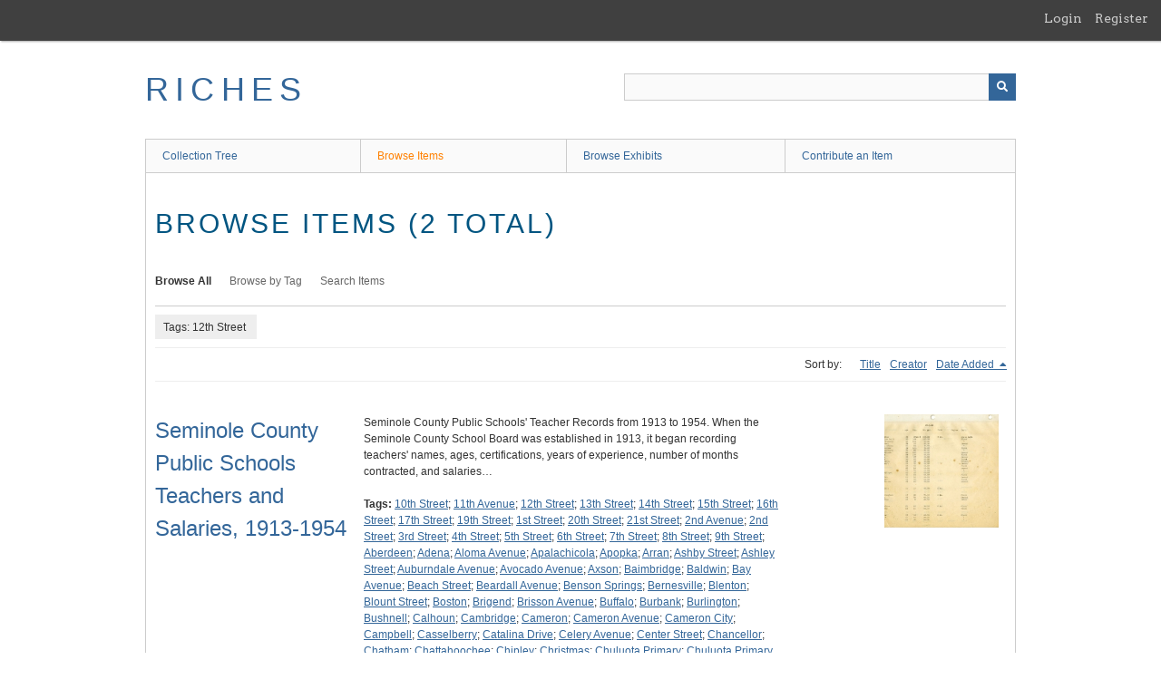

--- FILE ---
content_type: text/html; charset=utf-8
request_url: https://richesmi.cah.ucf.edu/omeka/items/browse?tags=12th+Street
body_size: 7108
content:
<!DOCTYPE html>
<html class="" lang="en-US">
<head>
    <meta charset="utf-8">
    <meta name="viewport" content="width=device-width, initial-scale=1" />
           
        <title>Browse Items &middot; RICHES</title>

    <link rel="alternate" type="application/rss+xml" title="Omeka RSS Feed" href="/omeka/items/browse?tags=12th+Street&amp;output=rss2" /><link rel="alternate" type="application/atom+xml" title="Omeka Atom Feed" href="/omeka/items/browse?tags=12th+Street&amp;output=atom" />
        <!-- Stylesheets -->
    <link href="/omeka/application/views/scripts/css/public.css?v=3.1.2" media="screen" rel="stylesheet" type="text/css" >
<link href="/omeka/plugins/GuestUser/views/public/css/guest-user.css?v=3.1.2" media="all" rel="stylesheet" type="text/css" >
<link href="//fonts.googleapis.com/css?family=Arvo:400" media="screen" rel="stylesheet" type="text/css" >
<link href="/omeka/application/views/scripts/css/admin-bar.css?v=3.1.2" media="screen" rel="stylesheet" type="text/css" >
<link href="/omeka/application/views/scripts/css/iconfonts.css?v=3.1.2" media="all" rel="stylesheet" type="text/css" >
<link href="/omeka/themes/theme-berlin/css/skeleton.css?v=3.1.2" media="all" rel="stylesheet" type="text/css" >
<link href="/omeka/themes/theme-berlin/css/style.css?v=3.1.2" media="all" rel="stylesheet" type="text/css" >    <!-- JavaScripts -->
                        <script type="text/javascript" src="//ajax.googleapis.com/ajax/libs/jquery/3.6.0/jquery.min.js"></script>
<script type="text/javascript">
    //<!--
    window.jQuery || document.write("<script type=\"text\/javascript\" src=\"\/omeka\/application\/views\/scripts\/javascripts\/vendor\/jquery.js?v=3.1.2\" charset=\"utf-8\"><\/script>")    //-->
</script>
<script type="text/javascript" src="//ajax.googleapis.com/ajax/libs/jqueryui/1.12.1/jquery-ui.min.js"></script>
<script type="text/javascript">
    //<!--
    window.jQuery.ui || document.write("<script type=\"text\/javascript\" src=\"\/omeka\/application\/views\/scripts\/javascripts\/vendor\/jquery-ui.js?v=3.1.2\" charset=\"utf-8\"><\/script>")    //-->
</script>
<script type="text/javascript" src="/omeka/application/views/scripts/javascripts/vendor/jquery.ui.touch-punch.js"></script>
<script type="text/javascript">
    //<!--
    jQuery.noConflict();    //-->
</script>
<script type="text/javascript" src="/omeka/plugins/GuestUser/views/public/javascripts/guest-user.js?v=3.1.2"></script>
<!--[if (gte IE 6)&(lte IE 8)]><script type="text/javascript" src="/omeka/application/views/scripts/javascripts/vendor/selectivizr.js?v=3.1.2"></script><![endif]-->
<script type="text/javascript" src="/omeka/application/views/scripts/javascripts/vendor/respond.js?v=3.1.2"></script>
<script type="text/javascript" src="/omeka/application/views/scripts/javascripts/vendor/jquery-accessibleMegaMenu.js?v=3.1.2"></script>
<script type="text/javascript" src="/omeka/themes/theme-berlin/javascripts/berlin.js?v=3.1.2"></script>
<script type="text/javascript" src="/omeka/application/views/scripts/javascripts/globals.js?v=3.1.2"></script></head>
 <body class="admin-bar items browse">
    <a href="#content" id="skipnav">Skip to main content</a>
    <nav id="admin-bar">

<ul class="navigation">
    <li>
        <a id="menu-guest-user-login" href="/omeka/guest-user/user/login">Login</a>
    </li>
    <li>
        <a id="menu-guest-user-register" href="/omeka/guest-user/user/register">Register</a>
    </li>
</ul></nav>
        <header role="banner">
            <div id='guest-user-register-info'></div>            <div id="site-title"><a href="https://richesmi.cah.ucf.edu/omeka" >RICHES</a>
</div>

            <div id="search-container" role="search">

                                <form id="search-form" name="search-form" action="/omeka/search" aria-label="Search" method="get">    <input type="text" name="query" id="query" value="" title="Query" aria-label="Query" aria-labelledby="search-form query">            <input type="hidden" name="query_type" value="keyword" id="query_type">                <input type="hidden" name="record_types[]" value="Item">                <input type="hidden" name="record_types[]" value="Collection">                <input type="hidden" name="record_types[]" value="Exhibit">                <button name="submit_search" id="submit_search" type="submit" value="Submit" title="Submit" class="button" aria-label="Submit" aria-labelledby="search-form submit_search"><span class="icon" aria-hidden="true"></span></button></form>
            </div>
        </header>

         <div id="primary-nav" role="navigation">
             <ul class="navigation">
    <li>
        <a href="/omeka/collection-tree">Collection Tree</a>
    </li>
    <li class="active">
        <a href="/omeka/items/browse">Browse Items</a>
    </li>
    <li>
        <a href="/omeka/exhibits">Browse Exhibits</a>
    </li>
    <li>
        <a href="/omeka/contribution">Contribute an Item</a>
    </li>
</ul>         </div>

         <div id="mobile-nav" role="navigation" aria-label="Mobile Navigation">
             <ul class="navigation">
    <li>
        <a href="/omeka/collection-tree">Collection Tree</a>
    </li>
    <li class="active">
        <a href="/omeka/items/browse">Browse Items</a>
    </li>
    <li>
        <a href="/omeka/exhibits">Browse Exhibits</a>
    </li>
    <li>
        <a href="/omeka/contribution">Contribute an Item</a>
    </li>
</ul>         </div>
        
    <div id="content" role="main" tabindex="-1">


<h1>Browse Items (2 total)</h1>

<nav class="items-nav navigation secondary-nav">
    <ul class="navigation">
    <li class="active">
        <a href="/omeka/items/browse">Browse All</a>
    </li>
    <li>
        <a href="/omeka/items/tags">Browse by Tag</a>
    </li>
    <li>
        <a href="/omeka/items/search">Search Items</a>
    </li>
</ul></nav>

<div id="item-filters"><ul><li class="tags">Tags: 12th Street</li></ul></div>


<div id="sort-links">
    <span class="sort-label">Sort by: </span><ul id="sort-links-list"><li  ><a href="/omeka/items/browse?tags=12th+Street&amp;sort_field=Dublin+Core%2CTitle" aria-label="Sort ascending Title" title="Sort ascending">Title <span role="presentation" class="sort-icon"></span></a></li><li  ><a href="/omeka/items/browse?tags=12th+Street&amp;sort_field=Dublin+Core%2CCreator" aria-label="Sort ascending Creator" title="Sort ascending">Creator <span role="presentation" class="sort-icon"></span></a></li><li class="sorting desc" ><a href="/omeka/items/browse?tags=12th+Street&amp;sort_field=added&amp;sort_dir=a" aria-label="Sorting descending Date Added" title="Sorting descending">Date Added <span role="presentation" class="sort-icon"></span></a></li></ul></div>


<div class="item record">
    <h2><a href="/omeka/items/show/3415" class="permalink">Seminole County Public Schools Teachers and Salaries, 1913-1954</a></h2>
    <div class="item-meta">
        <div class="item-img">
        <a href="/omeka/items/show/3415"><img src="https://richesmi.cah.ucf.edu/omeka/files/square_thumbnails/8f3d74143d51339047f6674266405160.jpg" alt="PHC00053.pdf" title="PHC00053.pdf"></a>    </div>
    
        <div class="item-description">
        Seminole County Public Schools' Teacher Records from 1913 to 1954. When the Seminole County School Board was established in 1913, it began recording teachers' names, ages, certifications, years of experience, number of months contracted, and salaries…    </div>
    
        <div class="tags"><p><strong>Tags:</strong>
        <a href="/omeka/items/browse?tags=10th+Street" rel="tag">10th Street</a>; <a href="/omeka/items/browse?tags=11th+Avenue" rel="tag">11th Avenue</a>; <a href="/omeka/items/browse?tags=12th+Street" rel="tag">12th Street</a>; <a href="/omeka/items/browse?tags=13th+Street" rel="tag">13th Street</a>; <a href="/omeka/items/browse?tags=14th+Street" rel="tag">14th Street</a>; <a href="/omeka/items/browse?tags=15th+Street" rel="tag">15th Street</a>; <a href="/omeka/items/browse?tags=16th+Street" rel="tag">16th Street</a>; <a href="/omeka/items/browse?tags=17th+Street" rel="tag">17th Street</a>; <a href="/omeka/items/browse?tags=19th+Street" rel="tag">19th Street</a>; <a href="/omeka/items/browse?tags=1st+Street" rel="tag">1st Street</a>; <a href="/omeka/items/browse?tags=20th+Street" rel="tag">20th Street</a>; <a href="/omeka/items/browse?tags=21st+Street" rel="tag">21st Street</a>; <a href="/omeka/items/browse?tags=2nd+Avenue" rel="tag">2nd Avenue</a>; <a href="/omeka/items/browse?tags=2nd+Street" rel="tag">2nd Street</a>; <a href="/omeka/items/browse?tags=3rd+Street" rel="tag">3rd Street</a>; <a href="/omeka/items/browse?tags=4th+Street" rel="tag">4th Street</a>; <a href="/omeka/items/browse?tags=5th+Street" rel="tag">5th Street</a>; <a href="/omeka/items/browse?tags=6th+Street" rel="tag">6th Street</a>; <a href="/omeka/items/browse?tags=7th+Street" rel="tag">7th Street</a>; <a href="/omeka/items/browse?tags=8th+Street" rel="tag">8th Street</a>; <a href="/omeka/items/browse?tags=9th+Street" rel="tag">9th Street</a>; <a href="/omeka/items/browse?tags=Aberdeen" rel="tag">Aberdeen</a>; <a href="/omeka/items/browse?tags=Adena" rel="tag">Adena</a>; <a href="/omeka/items/browse?tags=Aloma+Avenue" rel="tag">Aloma Avenue</a>; <a href="/omeka/items/browse?tags=Apalachicola" rel="tag">Apalachicola</a>; <a href="/omeka/items/browse?tags=Apopka" rel="tag">Apopka</a>; <a href="/omeka/items/browse?tags=Arran" rel="tag">Arran</a>; <a href="/omeka/items/browse?tags=Ashby+Street" rel="tag">Ashby Street</a>; <a href="/omeka/items/browse?tags=Ashley+Street" rel="tag">Ashley Street</a>; <a href="/omeka/items/browse?tags=Auburndale+Avenue" rel="tag">Auburndale Avenue</a>; <a href="/omeka/items/browse?tags=Avocado+Avenue" rel="tag">Avocado Avenue</a>; <a href="/omeka/items/browse?tags=Axson" rel="tag">Axson</a>; <a href="/omeka/items/browse?tags=Baimbridge" rel="tag">Baimbridge</a>; <a href="/omeka/items/browse?tags=Baldwin" rel="tag">Baldwin</a>; <a href="/omeka/items/browse?tags=Bay+Avenue" rel="tag">Bay Avenue</a>; <a href="/omeka/items/browse?tags=Beach+Street" rel="tag">Beach Street</a>; <a href="/omeka/items/browse?tags=Beardall+Avenue" rel="tag">Beardall Avenue</a>; <a href="/omeka/items/browse?tags=Benson+Springs" rel="tag">Benson Springs</a>; <a href="/omeka/items/browse?tags=Bernesville" rel="tag">Bernesville</a>; <a href="/omeka/items/browse?tags=Blenton" rel="tag">Blenton</a>; <a href="/omeka/items/browse?tags=Blount+Street" rel="tag">Blount Street</a>; <a href="/omeka/items/browse?tags=Boston" rel="tag">Boston</a>; <a href="/omeka/items/browse?tags=Brigend" rel="tag">Brigend</a>; <a href="/omeka/items/browse?tags=Brisson+Avenue" rel="tag">Brisson Avenue</a>; <a href="/omeka/items/browse?tags=Buffalo" rel="tag">Buffalo</a>; <a href="/omeka/items/browse?tags=Burbank" rel="tag">Burbank</a>; <a href="/omeka/items/browse?tags=Burlington" rel="tag">Burlington</a>; <a href="/omeka/items/browse?tags=Bushnell" rel="tag">Bushnell</a>; <a href="/omeka/items/browse?tags=Calhoun" rel="tag">Calhoun</a>; <a href="/omeka/items/browse?tags=Cambridge" rel="tag">Cambridge</a>; <a href="/omeka/items/browse?tags=Cameron" rel="tag">Cameron</a>; <a href="/omeka/items/browse?tags=Cameron+Avenue" rel="tag">Cameron Avenue</a>; <a href="/omeka/items/browse?tags=Cameron+City" rel="tag">Cameron City</a>; <a href="/omeka/items/browse?tags=Campbell" rel="tag">Campbell</a>; <a href="/omeka/items/browse?tags=Casselberry" rel="tag">Casselberry</a>; <a href="/omeka/items/browse?tags=Catalina+Drive" rel="tag">Catalina Drive</a>; <a href="/omeka/items/browse?tags=Celery+Avenue" rel="tag">Celery Avenue</a>; <a href="/omeka/items/browse?tags=Center+Street" rel="tag">Center Street</a>; <a href="/omeka/items/browse?tags=Chancellor" rel="tag">Chancellor</a>; <a href="/omeka/items/browse?tags=Chatham" rel="tag">Chatham</a>; <a href="/omeka/items/browse?tags=Chattahoochee" rel="tag">Chattahoochee</a>; <a href="/omeka/items/browse?tags=Chipley" rel="tag">Chipley</a>; <a href="/omeka/items/browse?tags=Christmas" rel="tag">Christmas</a>; <a href="/omeka/items/browse?tags=Chuluota+Primary" rel="tag">Chuluota Primary</a>; <a href="/omeka/items/browse?tags=Chuluota+Primary+School" rel="tag">Chuluota Primary School</a>; <a href="/omeka/items/browse?tags=Chuluota+School" rel="tag">Chuluota School</a>; <a href="/omeka/items/browse?tags=Church+Creek" rel="tag">Church Creek</a>; <a href="/omeka/items/browse?tags=Cincinnati" rel="tag">Cincinnati</a>; <a href="/omeka/items/browse?tags=Citrus+Heights" rel="tag">Citrus Heights</a>; <a href="/omeka/items/browse?tags=Clark+Avenue" rel="tag">Clark Avenue</a>; <a href="/omeka/items/browse?tags=Clermont" rel="tag">Clermont</a>; <a href="/omeka/items/browse?tags=Cleveland" rel="tag">Cleveland</a>; <a href="/omeka/items/browse?tags=Cliffdale" rel="tag">Cliffdale</a>; <a href="/omeka/items/browse?tags=Cloudland+Park" rel="tag">Cloudland Park</a>; <a href="/omeka/items/browse?tags=Colbert" rel="tag">Colbert</a>; <a href="/omeka/items/browse?tags=College+Hill+Street" rel="tag">College Hill Street</a>; <a href="/omeka/items/browse?tags=Concord+Avenue" rel="tag">Concord Avenue</a>; <a href="/omeka/items/browse?tags=Cottondale" rel="tag">Cottondale</a>; <a href="/omeka/items/browse?tags=Country+Club+Road" rel="tag">Country Club Road</a>; <a href="/omeka/items/browse?tags=County+Road+427" rel="tag">County Road 427</a>; <a href="/omeka/items/browse?tags=Cowan+Apartments" rel="tag">Cowan Apartments</a>; <a href="/omeka/items/browse?tags=CR+427" rel="tag">CR 427</a>; <a href="/omeka/items/browse?tags=Crooms+Academy" rel="tag">Crooms Academy</a>; <a href="/omeka/items/browse?tags=Cumming" rel="tag">Cumming</a>; <a href="/omeka/items/browse?tags=Cypress+Avenue" rel="tag">Cypress Avenue</a>; <a href="/omeka/items/browse?tags=Cypress+Street" rel="tag">Cypress Street</a>; <a href="/omeka/items/browse?tags=Dade+City" rel="tag">Dade City</a>; <a href="/omeka/items/browse?tags=Danbury" rel="tag">Danbury</a>; <a href="/omeka/items/browse?tags=Daytona+Beach" rel="tag">Daytona Beach</a>; <a href="/omeka/items/browse?tags=DeLand" rel="tag">DeLand</a>; <a href="/omeka/items/browse?tags=Delton" rel="tag">Delton</a>; <a href="/omeka/items/browse?tags=Dexter" rel="tag">Dexter</a>; <a href="/omeka/items/browse?tags=Dixie+Highway" rel="tag">Dixie Highway</a>; <a href="/omeka/items/browse?tags=Dothan" rel="tag">Dothan</a>; <a href="/omeka/items/browse?tags=Douglas" rel="tag">Douglas</a>; <a href="/omeka/items/browse?tags=Douglas+Street" rel="tag">Douglas Street</a>; <a href="/omeka/items/browse?tags=Dublin" rel="tag">Dublin</a>; <a href="/omeka/items/browse?tags=East+Side" rel="tag">East Side</a>; <a href="/omeka/items/browse?tags=East+Side+Primary+School" rel="tag">East Side Primary School</a>; <a href="/omeka/items/browse?tags=Eastside+Primary+School" rel="tag">Eastside Primary School</a>; <a href="/omeka/items/browse?tags=Edmund" rel="tag">Edmund</a>; <a href="/omeka/items/browse?tags=educator" rel="tag">educator</a>; <a href="/omeka/items/browse?tags=Eighth+Street" rel="tag">Eighth Street</a>; <a href="/omeka/items/browse?tags=elementary+school" rel="tag">elementary school</a>; <a href="/omeka/items/browse?tags=Eleventh+Avenue" rel="tag">Eleventh Avenue</a>; <a href="/omeka/items/browse?tags=Elliot+Avenue" rel="tag">Elliot Avenue</a>; <a href="/omeka/items/browse?tags=Elm+Avenue" rel="tag">Elm Avenue</a>; <a href="/omeka/items/browse?tags=employee" rel="tag">employee</a>; <a href="/omeka/items/browse?tags=Eufsuls" rel="tag">Eufsuls</a>; <a href="/omeka/items/browse?tags=Eustis" rel="tag">Eustis</a>; <a href="/omeka/items/browse?tags=F+Street" rel="tag">F Street</a>; <a href="/omeka/items/browse?tags=Fern+Park" rel="tag">Fern Park</a>; <a href="/omeka/items/browse?tags=Fifteenth+Street" rel="tag">Fifteenth Street</a>; <a href="/omeka/items/browse?tags=Fifth+Street" rel="tag">Fifth Street</a>; <a href="/omeka/items/browse?tags=First+Street" rel="tag">First Street</a>; <a href="/omeka/items/browse?tags=Floral+Heights" rel="tag">Floral Heights</a>; <a href="/omeka/items/browse?tags=Forest+City+School" rel="tag">Forest City School</a>; <a href="/omeka/items/browse?tags=Forsyth" rel="tag">Forsyth</a>; <a href="/omeka/items/browse?tags=Fort+Meade" rel="tag">Fort Meade</a>; <a href="/omeka/items/browse?tags=Fort+Reed" rel="tag">Fort Reed</a>; <a href="/omeka/items/browse?tags=Fourteenth+Street" rel="tag">Fourteenth Street</a>; <a href="/omeka/items/browse?tags=Fourth+Street" rel="tag">Fourth Street</a>; <a href="/omeka/items/browse?tags=Franklin+Street" rel="tag">Franklin Street</a>; <a href="/omeka/items/browse?tags=Franklinton" rel="tag">Franklinton</a>; <a href="/omeka/items/browse?tags=French+Avenue" rel="tag">French Avenue</a>; <a href="/omeka/items/browse?tags=Frostproof" rel="tag">Frostproof</a>; <a href="/omeka/items/browse?tags=Gabriella+Colored+School" rel="tag">Gabriella Colored School</a>; <a href="/omeka/items/browse?tags=Gainesville" rel="tag">Gainesville</a>; <a href="/omeka/items/browse?tags=Gamble+Street" rel="tag">Gamble Street</a>; <a href="/omeka/items/browse?tags=Geneva+Avenue" rel="tag">Geneva Avenue</a>; <a href="/omeka/items/browse?tags=Geneva+Colored+School" rel="tag">Geneva Colored School</a>; <a href="/omeka/items/browse?tags=Geneva+Elementary+School" rel="tag">Geneva Elementary School</a>; <a href="/omeka/items/browse?tags=Geneva+School" rel="tag">Geneva School</a>; <a href="/omeka/items/browse?tags=Genius+Drive" rel="tag">Genius Drive</a>; <a href="/omeka/items/browse?tags=Georgetown" rel="tag">Georgetown</a>; <a href="/omeka/items/browse?tags=Glendale" rel="tag">Glendale</a>; <a href="/omeka/items/browse?tags=Goggansville" rel="tag">Goggansville</a>; <a href="/omeka/items/browse?tags=Goldsboro+Primary+School" rel="tag">Goldsboro Primary School</a>; <a href="/omeka/items/browse?tags=Grandview+Avenue" rel="tag">Grandview Avenue</a>; <a href="/omeka/items/browse?tags=Haines+City" rel="tag">Haines City</a>; <a href="/omeka/items/browse?tags=Halb+Avenue" rel="tag">Halb Avenue</a>; <a href="/omeka/items/browse?tags=Havana" rel="tag">Havana</a>; <a href="/omeka/items/browse?tags=Hawthorne" rel="tag">Hawthorne</a>; <a href="/omeka/items/browse?tags=Hemingwet" rel="tag">Hemingwet</a>; <a href="/omeka/items/browse?tags=Hermits+Trail" rel="tag">Hermits Trail</a>; <a href="/omeka/items/browse?tags=Hewlett" rel="tag">Hewlett</a>; <a href="/omeka/items/browse?tags=Hickory+Avenue" rel="tag">Hickory Avenue</a>; <a href="/omeka/items/browse?tags=high+school" rel="tag">high school</a>; <a href="/omeka/items/browse?tags=Highland" rel="tag">Highland</a>; <a href="/omeka/items/browse?tags=Hinson" rel="tag">Hinson</a>; <a href="/omeka/items/browse?tags=Holly+Avenue" rel="tag">Holly Avenue</a>; <a href="/omeka/items/browse?tags=Hopper+Academy" rel="tag">Hopper Academy</a>; <a href="/omeka/items/browse?tags=Howry+Street" rel="tag">Howry Street</a>; <a href="/omeka/items/browse?tags=Hungerford+School" rel="tag">Hungerford School</a>; <a href="/omeka/items/browse?tags=Indian+Mound+Village" rel="tag">Indian Mound Village</a>; <a href="/omeka/items/browse?tags=Jackson+Street" rel="tag">Jackson Street</a>; <a href="/omeka/items/browse?tags=Jacksonville" rel="tag">Jacksonville</a>; <a href="/omeka/items/browse?tags=Jasper" rel="tag">Jasper</a>; <a href="/omeka/items/browse?tags=Jefferson" rel="tag">Jefferson</a>; <a href="/omeka/items/browse?tags=Jefferson+Street" rel="tag">Jefferson Street</a>; <a href="/omeka/items/browse?tags=Jessamine+Avenue" rel="tag">Jessamine Avenue</a>; <a href="/omeka/items/browse?tags=Jonesboro" rel="tag">Jonesboro</a>; <a href="/omeka/items/browse?tags=Key+West" rel="tag">Key West</a>; <a href="/omeka/items/browse?tags=Kingstree" rel="tag">Kingstree</a>; <a href="/omeka/items/browse?tags=Kissimmee" rel="tag">Kissimmee</a>; <a href="/omeka/items/browse?tags=Kolokee" rel="tag">Kolokee</a>; <a href="/omeka/items/browse?tags=Ky-Bama+Lodge" rel="tag">Ky-Bama Lodge</a>; <a href="/omeka/items/browse?tags=Lake+Avenue" rel="tag">Lake Avenue</a>; <a href="/omeka/items/browse?tags=Lake+Butler" rel="tag">Lake Butler</a>; <a href="/omeka/items/browse?tags=Lake+Mary+Road" rel="tag">Lake Mary Road</a>; <a href="/omeka/items/browse?tags=Lake+Mary+School" rel="tag">Lake Mary School</a>; <a href="/omeka/items/browse?tags=Lake+Monroe+Colored+School" rel="tag">Lake Monroe Colored School</a>; <a href="/omeka/items/browse?tags=Lake+Monroe+School" rel="tag">Lake Monroe School</a>; <a href="/omeka/items/browse?tags=Lake+Wales" rel="tag">Lake Wales</a>; <a href="/omeka/items/browse?tags=Lake+Worth" rel="tag">Lake Worth</a>; <a href="/omeka/items/browse?tags=Lakeland" rel="tag">Lakeland</a>; <a href="/omeka/items/browse?tags=Lakemont" rel="tag">Lakemont</a>; <a href="/omeka/items/browse?tags=Lakeview+Drive" rel="tag">Lakeview Drive</a>; <a href="/omeka/items/browse?tags=Lakewood" rel="tag">Lakewood</a>; <a href="/omeka/items/browse?tags=Langley" rel="tag">Langley</a>; <a href="/omeka/items/browse?tags=Langley+Apartments" rel="tag">Langley Apartments</a>; <a href="/omeka/items/browse?tags=Las+Olas+Boulevard" rel="tag">Las Olas Boulevard</a>; <a href="/omeka/items/browse?tags=Laurel+Avenue" rel="tag">Laurel Avenue</a>; <a href="/omeka/items/browse?tags=Leesburg" rel="tag">Leesburg</a>; <a href="/omeka/items/browse?tags=Lewisberg" rel="tag">Lewisberg</a>; <a href="/omeka/items/browse?tags=LHS" rel="tag">LHS</a>; <a href="/omeka/items/browse?tags=Live+Oak" rel="tag">Live Oak</a>; <a href="/omeka/items/browse?tags=Livingston+Street" rel="tag">Livingston Street</a>; <a href="/omeka/items/browse?tags=Lloyd" rel="tag">Lloyd</a>; <a href="/omeka/items/browse?tags=Loch+Arbor+Court" rel="tag">Loch Arbor Court</a>; <a href="/omeka/items/browse?tags=Locust+Avenue" rel="tag">Locust Avenue</a>; <a href="/omeka/items/browse?tags=Longwood+School" rel="tag">Longwood School</a>; <a href="/omeka/items/browse?tags=Louisville" rel="tag">Louisville</a>; <a href="/omeka/items/browse?tags=Lyman+Elementary+School" rel="tag">Lyman Elementary School</a>; <a href="/omeka/items/browse?tags=Lyman+High+School" rel="tag">Lyman High School</a>; <a href="/omeka/items/browse?tags=Madison" rel="tag">Madison</a>; <a href="/omeka/items/browse?tags=Madison+Street" rel="tag">Madison Street</a>; <a href="/omeka/items/browse?tags=Magnolia+Avenue" rel="tag">Magnolia Avenue</a>; <a href="/omeka/items/browse?tags=Main+Street" rel="tag">Main Street</a>; <a href="/omeka/items/browse?tags=Maitland" rel="tag">Maitland</a>; <a href="/omeka/items/browse?tags=Maple+Avenue" rel="tag">Maple Avenue</a>; <a href="/omeka/items/browse?tags=Marianna" rel="tag">Marianna</a>; <a href="/omeka/items/browse?tags=Marietta" rel="tag">Marietta</a>; <a href="/omeka/items/browse?tags=Maripose+Street" rel="tag">Maripose Street</a>; <a href="/omeka/items/browse?tags=Mars+Hill" rel="tag">Mars Hill</a>; <a href="/omeka/items/browse?tags=Maryville" rel="tag">Maryville</a>; <a href="/omeka/items/browse?tags=Mascotte" rel="tag">Mascotte</a>; <a href="/omeka/items/browse?tags=Masonville" rel="tag">Masonville</a>; <a href="/omeka/items/browse?tags=McCombe+Street" rel="tag">McCombe Street</a>; <a href="/omeka/items/browse?tags=Mellonville+Avenue" rel="tag">Mellonville Avenue</a>; <a href="/omeka/items/browse?tags=Menlo" rel="tag">Menlo</a>; <a href="/omeka/items/browse?tags=Merritt+Street" rel="tag">Merritt Street</a>; <a href="/omeka/items/browse?tags=Miami" rel="tag">Miami</a>; <a href="/omeka/items/browse?tags=Midway" rel="tag">Midway</a>; <a href="/omeka/items/browse?tags=Miller+Avenue" rel="tag">Miller Avenue</a>; <a href="/omeka/items/browse?tags=Minnesota+Avenue" rel="tag">Minnesota Avenue</a>; <a href="/omeka/items/browse?tags=Moncrif+Avenue" rel="tag">Moncrif Avenue</a>; <a href="/omeka/items/browse?tags=Montezuma+Hotel" rel="tag">Montezuma Hotel</a>; <a href="/omeka/items/browse?tags=Monticello" rel="tag">Monticello</a>; <a href="/omeka/items/browse?tags=Montverde" rel="tag">Montverde</a>; <a href="/omeka/items/browse?tags=Morgan+City" rel="tag">Morgan City</a>; <a href="/omeka/items/browse?tags=Moultrie" rel="tag">Moultrie</a>; <a href="/omeka/items/browse?tags=Mount+Dora" rel="tag">Mount Dora</a>; <a href="/omeka/items/browse?tags=Mount+Olive" rel="tag">Mount Olive</a>; <a href="/omeka/items/browse?tags=Mount+Vernon" rel="tag">Mount Vernon</a>; <a href="/omeka/items/browse?tags=Myrtle+Avenue" rel="tag">Myrtle Avenue</a>; <a href="/omeka/items/browse?tags=New+Canton" rel="tag">New Canton</a>; <a href="/omeka/items/browse?tags=New+Milford" rel="tag">New Milford</a>; <a href="/omeka/items/browse?tags=New+Port+Richey" rel="tag">New Port Richey</a>; <a href="/omeka/items/browse?tags=New+Smyrna+Beach" rel="tag">New Smyrna Beach</a>; <a href="/omeka/items/browse?tags=Nineteenth+Street" rel="tag">Nineteenth Street</a>; <a href="/omeka/items/browse?tags=Ninth+Street" rel="tag">Ninth Street</a>; <a href="/omeka/items/browse?tags=O%27Brien" rel="tag">O&#039;Brien</a>; <a href="/omeka/items/browse?tags=Oak+Avenue" rel="tag">Oak Avenue</a>; <a href="/omeka/items/browse?tags=Oak+Street" rel="tag">Oak Street</a>; <a href="/omeka/items/browse?tags=Oakland" rel="tag">Oakland</a>; <a href="/omeka/items/browse?tags=Ocoee" rel="tag">Ocoee</a>; <a href="/omeka/items/browse?tags=OHS" rel="tag">OHS</a>; <a href="/omeka/items/browse?tags=Olive+Street" rel="tag">Olive Street</a>; <a href="/omeka/items/browse?tags=Orange+Avenue" rel="tag">Orange Avenue</a>; <a href="/omeka/items/browse?tags=orlando" rel="tag">orlando</a>; <a href="/omeka/items/browse?tags=Osceola" rel="tag">Osceola</a>; <a href="/omeka/items/browse?tags=Osceola+School" rel="tag">Osceola School</a>; <a href="/omeka/items/browse?tags=Osteen" rel="tag">Osteen</a>; <a href="/omeka/items/browse?tags=Oviedo" rel="tag">Oviedo</a>; <a href="/omeka/items/browse?tags=Oviedo+Colored+School" rel="tag">Oviedo Colored School</a>; <a href="/omeka/items/browse?tags=Oviedo+High+School" rel="tag">Oviedo High School</a>; <a href="/omeka/items/browse?tags=Oviedo+School" rel="tag">Oviedo School</a>; <a href="/omeka/items/browse?tags=Oxford+Junction" rel="tag">Oxford Junction</a>; <a href="/omeka/items/browse?tags=Ozark" rel="tag">Ozark</a>; <a href="/omeka/items/browse?tags=Palatka" rel="tag">Palatka</a>; <a href="/omeka/items/browse?tags=Palmetto+Avenue" rel="tag">Palmetto Avenue</a>; <a href="/omeka/items/browse?tags=Paris" rel="tag">Paris</a>; <a href="/omeka/items/browse?tags=Park+Avenue" rel="tag">Park Avenue</a>; <a href="/omeka/items/browse?tags=Parramore+Street" rel="tag">Parramore Street</a>; <a href="/omeka/items/browse?tags=Pearson" rel="tag">Pearson</a>; <a href="/omeka/items/browse?tags=Pecan+Avenue" rel="tag">Pecan Avenue</a>; <a href="/omeka/items/browse?tags=Pelham" rel="tag">Pelham</a>; <a href="/omeka/items/browse?tags=Pendergrass" rel="tag">Pendergrass</a>; <a href="/omeka/items/browse?tags=Peninsula+Drive" rel="tag">Peninsula Drive</a>; <a href="/omeka/items/browse?tags=Penn+Avenue" rel="tag">Penn Avenue</a>; <a href="/omeka/items/browse?tags=Pensacola" rel="tag">Pensacola</a>; <a href="/omeka/items/browse?tags=Persimmon+Avenue" rel="tag">Persimmon Avenue</a>; <a href="/omeka/items/browse?tags=Pine+Avenue" rel="tag">Pine Avenue</a>; <a href="/omeka/items/browse?tags=Pinehurst" rel="tag">Pinehurst</a>; <a href="/omeka/items/browse?tags=Poinsetta+Avenue" rel="tag">Poinsetta Avenue</a>; <a href="/omeka/items/browse?tags=Ponce+Park" rel="tag">Ponce Park</a>; <a href="/omeka/items/browse?tags=Portsmouth" rel="tag">Portsmouth</a>; <a href="/omeka/items/browse?tags=public+school" rel="tag">public school</a>; <a href="/omeka/items/browse?tags=Punta+Gorda" rel="tag">Punta Gorda</a>; <a href="/omeka/items/browse?tags=Quitman" rel="tag">Quitman</a>; <a href="/omeka/items/browse?tags=Raleigh" rel="tag">Raleigh</a>; <a href="/omeka/items/browse?tags=Randall+Circle" rel="tag">Randall Circle</a>; <a href="/omeka/items/browse?tags=Reus+Street" rel="tag">Reus Street</a>; <a href="/omeka/items/browse?tags=Richland" rel="tag">Richland</a>; <a href="/omeka/items/browse?tags=Richmond+Avenue" rel="tag">Richmond Avenue</a>; <a href="/omeka/items/browse?tags=Ridgewood+Avenue" rel="tag">Ridgewood Avenue</a>; <a href="/omeka/items/browse?tags=Rock+Hill" rel="tag">Rock Hill</a>; <a href="/omeka/items/browse?tags=Rosalia+Drive" rel="tag">Rosalia Drive</a>; <a href="/omeka/items/browse?tags=Rose+Court" rel="tag">Rose Court</a>; <a href="/omeka/items/browse?tags=Rose+Court+Apartments" rel="tag">Rose Court Apartments</a>; <a href="/omeka/items/browse?tags=Rosenwald" rel="tag">Rosenwald</a>; <a href="/omeka/items/browse?tags=Rosenwald+No.+1" rel="tag">Rosenwald No. 1</a>; <a href="/omeka/items/browse?tags=Roslindale" rel="tag">Roslindale</a>; <a href="/omeka/items/browse?tags=Roundtree+Avenue" rel="tag">Roundtree Avenue</a>; <a href="/omeka/items/browse?tags=Route+1" rel="tag">Route 1</a>; <a href="/omeka/items/browse?tags=Route+2" rel="tag">Route 2</a>; <a href="/omeka/items/browse?tags=Route+A" rel="tag">Route A</a>; <a href="/omeka/items/browse?tags=Roxbury+Road" rel="tag">Roxbury Road</a>; <a href="/omeka/items/browse?tags=Ruthledge" rel="tag">Ruthledge</a>; <a href="/omeka/items/browse?tags=Salem" rel="tag">Salem</a>; <a href="/omeka/items/browse?tags=Salisbury" rel="tag">Salisbury</a>; <a href="/omeka/items/browse?tags=San+Lanta+Apartments" rel="tag">San Lanta Apartments</a>; <a href="/omeka/items/browse?tags=Sand+Lake+Road" rel="tag">Sand Lake Road</a>; <a href="/omeka/items/browse?tags=Sanford+Avenue" rel="tag">Sanford Avenue</a>; <a href="/omeka/items/browse?tags=Sanford+Grammar+School" rel="tag">Sanford Grammar School</a>; <a href="/omeka/items/browse?tags=Sanford+High+School" rel="tag">Sanford High School</a>; <a href="/omeka/items/browse?tags=Sanford+Junior+High" rel="tag">Sanford Junior High</a>; <a href="/omeka/items/browse?tags=Sanford+Junior+High+School" rel="tag">Sanford Junior High School</a>; <a href="/omeka/items/browse?tags=Sanford+Primary+School" rel="tag">Sanford Primary School</a>; <a href="/omeka/items/browse?tags=Sanford+Vocational+School" rel="tag">Sanford Vocational School</a>; <a href="/omeka/items/browse?tags=Sans+Souci+Avenue" rel="tag">Sans Souci Avenue</a>; <a href="/omeka/items/browse?tags=school" rel="tag">school</a>; <a href="/omeka/items/browse?tags=SCPS" rel="tag">SCPS</a>; <a href="/omeka/items/browse?tags=Seaboard+Oil+Company" rel="tag">Seaboard Oil Company</a>; <a href="/omeka/items/browse?tags=Second+Avenue" rel="tag">Second Avenue</a>; <a href="/omeka/items/browse?tags=Second+Street" rel="tag">Second Street</a>; <a href="/omeka/items/browse?tags=Sellors+Street" rel="tag">Sellors Street</a>; <a href="/omeka/items/browse?tags=Seminole+County" rel="tag">Seminole County</a>; <a href="/omeka/items/browse?tags=Seminole+County+Public+Schools" rel="tag">Seminole County Public Schools</a>; <a href="/omeka/items/browse?tags=Seminole+County+School+Board" rel="tag">Seminole County School Board</a>; <a href="/omeka/items/browse?tags=Seminole+High+School" rel="tag">Seminole High School</a>; <a href="/omeka/items/browse?tags=Seminole+Rosenwald+No.+1" rel="tag">Seminole Rosenwald No. 1</a>; <a href="/omeka/items/browse?tags=Seventeenth+Street" rel="tag">Seventeenth Street</a>; <a href="/omeka/items/browse?tags=Seventh+Street" rel="tag">Seventh Street</a>; <a href="/omeka/items/browse?tags=Shady+Lane" rel="tag">Shady Lane</a>; <a href="/omeka/items/browse?tags=Shady+Lane+Drive" rel="tag">Shady Lane Drive</a>; <a href="/omeka/items/browse?tags=Sharon" rel="tag">Sharon</a>; <a href="/omeka/items/browse?tags=Shepherd+Avenue" rel="tag">Shepherd Avenue</a>; <a href="/omeka/items/browse?tags=SHS" rel="tag">SHS</a>; <a href="/omeka/items/browse?tags=Silver+Lake" rel="tag">Silver Lake</a>; <a href="/omeka/items/browse?tags=Sipes++Avenue" rel="tag">Sipes  Avenue</a>; <a href="/omeka/items/browse?tags=Sixteenth+Street" rel="tag">Sixteenth Street</a>; <a href="/omeka/items/browse?tags=Sixth+Street" rel="tag">Sixth Street</a>; <a href="/omeka/items/browse?tags=SJHS" rel="tag">SJHS</a>; <a href="/omeka/items/browse?tags=snow+Hill+Road" rel="tag">snow Hill Road</a>; <a href="/omeka/items/browse?tags=Sorrento" rel="tag">Sorrento</a>; <a href="/omeka/items/browse?tags=South+Side+Primary+School" rel="tag">South Side Primary School</a>; <a href="/omeka/items/browse?tags=Southside+Primary" rel="tag">Southside Primary</a>; <a href="/omeka/items/browse?tags=Southside+Primary+School" rel="tag">Southside Primary School</a>; <a href="/omeka/items/browse?tags=Spurling+Street" rel="tag">Spurling Street</a>; <a href="/omeka/items/browse?tags=St.+Augustine" rel="tag">St. Augustine</a>; <a href="/omeka/items/browse?tags=St.+Petersburg" rel="tag">St. Petersburg</a>; <a href="/omeka/items/browse?tags=Steubenville" rel="tag">Steubenville</a>; <a href="/omeka/items/browse?tags=Summerlin+Avenue" rel="tag">Summerlin Avenue</a>; <a href="/omeka/items/browse?tags=Sumter" rel="tag">Sumter</a>; <a href="/omeka/items/browse?tags=Sunset+Drive" rel="tag">Sunset Drive</a>; <a href="/omeka/items/browse?tags=Swan+Street" rel="tag">Swan Street</a>; <a href="/omeka/items/browse?tags=Swanton" rel="tag">Swanton</a>; <a href="/omeka/items/browse?tags=Tallahassee" rel="tag">Tallahassee</a>; <a href="/omeka/items/browse?tags=Tampa" rel="tag">Tampa</a>; <a href="/omeka/items/browse?tags=Tangerine" rel="tag">Tangerine</a>; <a href="/omeka/items/browse?tags=teacher" rel="tag">teacher</a>; <a href="/omeka/items/browse?tags=Teckla" rel="tag">Teckla</a>; <a href="/omeka/items/browse?tags=Tekona+Park" rel="tag">Tekona Park</a>; <a href="/omeka/items/browse?tags=Tenth+Street" rel="tag">Tenth Street</a>; <a href="/omeka/items/browse?tags=Third+Street" rel="tag">Third Street</a>; <a href="/omeka/items/browse?tags=Thirteenth+Street" rel="tag">Thirteenth Street</a>; <a href="/omeka/items/browse?tags=Tifton" rel="tag">Tifton</a>; <a href="/omeka/items/browse?tags=Triplet+Street" rel="tag">Triplet Street</a>; <a href="/omeka/items/browse?tags=Tuscaloosa" rel="tag">Tuscaloosa</a>; <a href="/omeka/items/browse?tags=Twelfth+Street" rel="tag">Twelfth Street</a>; <a href="/omeka/items/browse?tags=Twentieth+Street" rel="tag">Twentieth Street</a>; <a href="/omeka/items/browse?tags=Twenty-First+Street" rel="tag">Twenty-First Street</a>; <a href="/omeka/items/browse?tags=Umatilla" rel="tag">Umatilla</a>; <a href="/omeka/items/browse?tags=Union+Avenue" rel="tag">Union Avenue</a>; <a href="/omeka/items/browse?tags=Valdosta" rel="tag">Valdosta</a>; <a href="/omeka/items/browse?tags=Valencia+Drive" rel="tag">Valencia Drive</a>; <a href="/omeka/items/browse?tags=Vernville" rel="tag">Vernville</a>; <a href="/omeka/items/browse?tags=Vidette" rel="tag">Vidette</a>; <a href="/omeka/items/browse?tags=Vienna" rel="tag">Vienna</a>; <a href="/omeka/items/browse?tags=Virginia+Drive" rel="tag">Virginia Drive</a>; <a href="/omeka/items/browse?tags=Vistabula" rel="tag">Vistabula</a>; <a href="/omeka/items/browse?tags=Vradenburgh" rel="tag">Vradenburgh</a>; <a href="/omeka/items/browse?tags=Wagner+Colored+School" rel="tag">Wagner Colored School</a>; <a href="/omeka/items/browse?tags=Waits+Street" rel="tag">Waits Street</a>; <a href="/omeka/items/browse?tags=Waleska" rel="tag">Waleska</a>; <a href="/omeka/items/browse?tags=Washington" rel="tag">Washington</a>; <a href="/omeka/items/browse?tags=Washington+Avenue" rel="tag">Washington Avenue</a>; <a href="/omeka/items/browse?tags=Wauseon" rel="tag">Wauseon</a>; <a href="/omeka/items/browse?tags=Welbourne+Street" rel="tag">Welbourne Street</a>; <a href="/omeka/items/browse?tags=Wellborn" rel="tag">Wellborn</a>; <a href="/omeka/items/browse?tags=West+Point" rel="tag">West Point</a>; <a href="/omeka/items/browse?tags=West+Side+Primary+School" rel="tag">West Side Primary School</a>; <a href="/omeka/items/browse?tags=Westside+Primary+School" rel="tag">Westside Primary School</a>; <a href="/omeka/items/browse?tags=Whigham" rel="tag">Whigham</a>; <a href="/omeka/items/browse?tags=Wichita" rel="tag">Wichita</a>; <a href="/omeka/items/browse?tags=Wildmere+Avenue" rel="tag">Wildmere Avenue</a>; <a href="/omeka/items/browse?tags=Wildwood" rel="tag">Wildwood</a>; <a href="/omeka/items/browse?tags=Willow+Avenue" rel="tag">Willow Avenue</a>; <a href="/omeka/items/browse?tags=Wilson" rel="tag">Wilson</a>; <a href="/omeka/items/browse?tags=Wilson+School" rel="tag">Wilson School</a>; <a href="/omeka/items/browse?tags=Winfree+Avenue" rel="tag">Winfree Avenue</a>; <a href="/omeka/items/browse?tags=Winston-Salem" rel="tag">Winston-Salem</a>; <a href="/omeka/items/browse?tags=Winter+Garden" rel="tag">Winter Garden</a>; <a href="/omeka/items/browse?tags=Winter+Haven" rel="tag">Winter Haven</a>; <a href="/omeka/items/browse?tags=Winter+Park" rel="tag">Winter Park</a>; <a href="/omeka/items/browse?tags=Woodsbridge" rel="tag">Woodsbridge</a>; <a href="/omeka/items/browse?tags=Wrightsville" rel="tag">Wrightsville</a>; <a href="/omeka/items/browse?tags=Youngstown" rel="tag">Youngstown</a></p>
    </div>
    
    
    </div><!-- end class="item-meta" -->
</div><!-- end class="item hentry" -->
<div class="item record">
    <h2><a href="/omeka/items/show/2242" class="permalink">New Mount Calvary Baptist Church, 2011</a></h2>
    <div class="item-meta">
        <div class="item-img">
        <a href="/omeka/items/show/2242"><img src="https://richesmi.cah.ucf.edu/omeka/files/square_thumbnails/e6109f116b6bd8ac3e432080d681a60e.jpg" alt="SC00682.jpg" title="SC00682.jpg"></a>    </div>
    
        <div class="item-description">
        New Mount Calvary Missionary Baptist Church, located at 1115 West Twelfth Street in Goldsboro, an African-American community in Sanford, Florida, in 2011. New Mount was founded in 1918 by former members of the First Shiloh Missionary Baptist Church,…    </div>
    
        <div class="tags"><p><strong>Tags:</strong>
        <a href="/omeka/items/browse?tags=12th+Street" rel="tag">12th Street</a>; <a href="/omeka/items/browse?tags=African+American" rel="tag">African American</a>; <a href="/omeka/items/browse?tags=African-American+church" rel="tag">African-American church</a>; <a href="/omeka/items/browse?tags=Baptist" rel="tag">Baptist</a>; <a href="/omeka/items/browse?tags=Baptist+Church" rel="tag">Baptist Church</a>; <a href="/omeka/items/browse?tags=Blackshere%2C+A." rel="tag">Blackshere, A.</a>; <a href="/omeka/items/browse?tags=Board+of+Trustees" rel="tag">Board of Trustees</a>; <a href="/omeka/items/browse?tags=Brown%2C+F.+J.+R." rel="tag">Brown, F. J. R.</a>; <a href="/omeka/items/browse?tags=church" rel="tag">church</a>; <a href="/omeka/items/browse?tags=Franklin%2C+Thelma" rel="tag">Franklin, Thelma</a>; <a href="/omeka/items/browse?tags=Goldsboro" rel="tag">Goldsboro</a>; <a href="/omeka/items/browse?tags=Johnson%2C+R.+M." rel="tag">Johnson, R. M.</a>; <a href="/omeka/items/browse?tags=Knight%2C+C.+S." rel="tag">Knight, C. S.</a>; <a href="/omeka/items/browse?tags=MacDonald%2C+Kathleen" rel="tag">MacDonald, Kathleen</a>; <a href="/omeka/items/browse?tags=McQueen%2C+A.+C." rel="tag">McQueen, A. C.</a>; <a href="/omeka/items/browse?tags=New+Mount+Calvary+Baptist+Church" rel="tag">New Mount Calvary Baptist Church</a>; <a href="/omeka/items/browse?tags=Pecan+Avenue" rel="tag">Pecan Avenue</a>; <a href="/omeka/items/browse?tags=Sanford" rel="tag">Sanford</a>; <a href="/omeka/items/browse?tags=Simmons%2C+C.+L." rel="tag">Simmons, C. L.</a>; <a href="/omeka/items/browse?tags=Spear%2C+Prince+W." rel="tag">Spear, Prince W.</a>; <a href="/omeka/items/browse?tags=Thomas%2C+J.+T." rel="tag">Thomas, J. T.</a>; <a href="/omeka/items/browse?tags=Trustee+Board" rel="tag">Trustee Board</a>; <a href="/omeka/items/browse?tags=Twelfth+Street" rel="tag">Twelfth Street</a>; <a href="/omeka/items/browse?tags=Wilson%2C+T.+W." rel="tag">Wilson, T. W.</a>; <a href="/omeka/items/browse?tags=Zachary%2C+S.+A." rel="tag">Zachary, S. A.</a></p>
    </div>
    
    
    </div><!-- end class="item-meta" -->
</div><!-- end class="item hentry" -->


<div id="outputs">
    <span class="outputs-label">Output Formats</span>
                <p id="output-format-list">
        <a href="/omeka/items/browse?tags=12th+Street&amp;output=atom">atom</a>, <a href="/omeka/items/browse?tags=12th+Street&amp;output=dc-rdf">dc-rdf</a>, <a href="/omeka/items/browse?tags=12th+Street&amp;output=dcmes-xml">dcmes-xml</a>, <a href="/omeka/items/browse?tags=12th+Street&amp;output=json">json</a>, <a href="/omeka/items/browse?tags=12th+Street&amp;output=omeka-xml">omeka-xml</a>, <a href="/omeka/items/browse?tags=12th+Street&amp;output=rss2">rss2</a>        </p>
    </div>


</div><!-- end content -->

<footer role="contentinfo">

    <div id="footer-content" class="center-div">
                        <nav><ul class="navigation">
    <li>
        <a href="/omeka/collection-tree">Collection Tree</a>
    </li>
    <li class="active">
        <a href="/omeka/items/browse">Browse Items</a>
    </li>
    <li>
        <a href="/omeka/exhibits">Browse Exhibits</a>
    </li>
    <li>
        <a href="/omeka/contribution">Contribute an Item</a>
    </li>
</ul></nav>
        <p>Proudly powered by <a href="http://omeka.org">Omeka</a>.</p>

    </div><!-- end footer-content -->

     
</footer>

<script type="text/javascript">
    jQuery(document).ready(function(){
        Omeka.showAdvancedForm();
        Omeka.skipNav();
        Omeka.megaMenu();
        Berlin.dropDown();
    });
</script>

</body>

</html>
